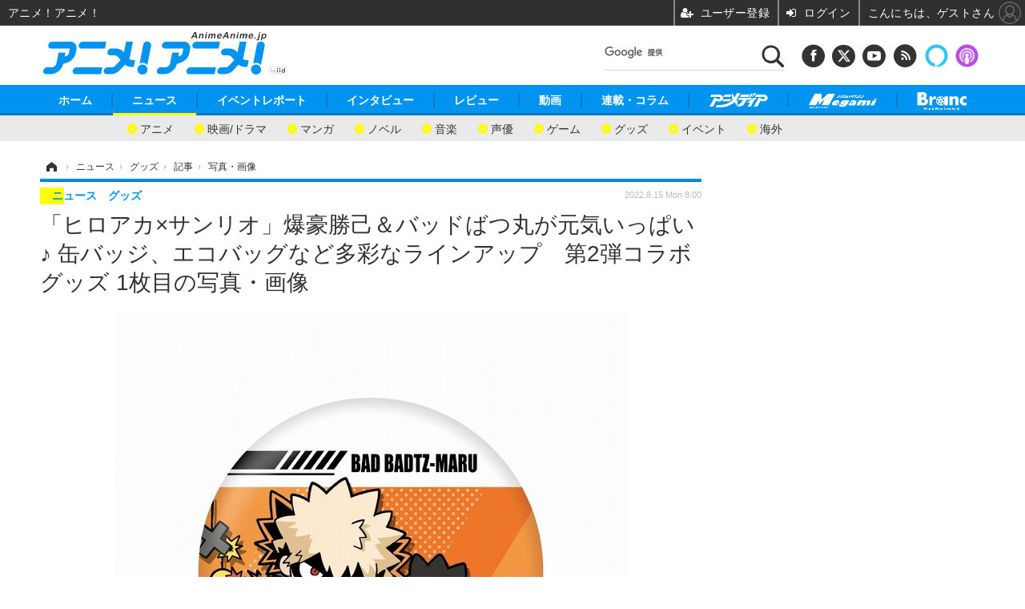

--- FILE ---
content_type: text/html; charset=utf-8
request_url: https://animeanime.jp/article/img/2022/08/15/71419/515316.html
body_size: 16093
content:
<!doctype html>
<html lang="ja" prefix="og: http://ogp.me/ns#">
<head>
<meta charset="UTF-8">
<meta name="viewport" content="target-densitydpi=device-dpi, width=1280, maximum-scale=3.0, user-scalable=yes">
<meta property="fb:app_id" content="281054315302235">
<link rel="stylesheet" href="/base/css/a.css?__=2026011301">
<script type="text/javascript">
(function(w,k,v,k2,v2) {
  w[k]=v; w[k2]=v2;
  var val={}; val[k]=v; val[k2]=v2;
  (w.dataLayer=w.dataLayer||[]).push(val);
})(window, 'tpl_name', 'pages/image', 'tpl_page', 'image');
</script>
<script src="/base/scripts/jquery-2.1.3.min.js"></script>
<script type="text/javascript" async src="/base/scripts/a.min.js?__=2026011301"></script>

<!-- Facebook Pixel Code -->
<script>
!function(f,b,e,v,n,t,s){if(f.fbq)return;n=f.fbq=function(){n.callMethod?
n.callMethod.apply(n,arguments):n.queue.push(arguments)};if(!f._fbq)f._fbq=n;
n.push=n;n.loaded=!0;n.version='2.0';n.queue=[];t=b.createElement(e);t.async=!0;
t.src=v;s=b.getElementsByTagName(e)[0];s.parentNode.insertBefore(t,s)}(window,
document,'script','https://connect.facebook.net/en_US/fbevents.js');
fbq('init', '1665201680438262');
fbq('track', 'PageView');
</script>
<noscript><img height="1" width="1" style="display:none"
src="https://www.facebook.com/tr?id=1665201680438262&ev=PageView&noscript=1"
/></noscript>
<!-- DO NOT MODIFY -->
<!-- End Facebook Pixel Code -->
<!--[if lt IE 11]>
<link rel="stylesheet" href="/feature/scripts/media_ie8.css">
<![endif]-->
    <title>「ヒロアカ×サンリオ」爆豪勝己＆バッドばつ丸が元気いっぱい♪ 缶バッジ、エコバッグなど多彩なラインアップ　第2弾コラボグッズ 1枚目の写真・画像 | アニメ！アニメ！</title>
  <meta name="keywords" content="「ヒロアカ×サンリオ」爆豪勝己＆バッドばつ丸が元気いっぱい♪ 缶バッジ、エコバッグなど多彩なラインアップ　第2弾コラボグッズ,画像,写真,ニュース,アニメ！アニメ！">
  <meta name="description" content="『僕のヒーローアカデミア』と「サンリオキャラクターズ」のコラボレーション第2弾のイラストを用いたTOHO animation STORE 限定グッズが登場。ポーチ入り付箋やエコバッグなど普段使いにも最適なアイテムが揃った。  「僕のヒーローアカデミア×サンリオキャラクターズ」第2弾「缶バッジ」（C）堀越耕平／集英社・僕のヒーローアカデミア製作委員会（C）2021 SANRIO CO., LTD. TOKYO, JAPAN L 1枚目の写真・画像">
  <meta name="thumbnail" content="https://animeanime.jp/imgs/ogp_f/515316.jpg">

    
        <meta name="twitter:title" content="「ヒロアカ×サンリオ」爆豪勝己＆バッドばつ丸が元気いっぱい♪ 缶バッジ、エコバッグなど多彩なラインアップ　第2弾コラボグッズ 1枚目の写真・画像 | アニメ！アニメ！">
    <meta name="twitter:card" content="photo">
    <meta name="twitter:site" content="@AnimeAnime_jp">
    <meta name="twitter:url" content="https://animeanime.jp/article/img/2022/08/15/71419/515316.html">
    <meta name="twitter:image" content="https://animeanime.jp/imgs/p/NcazPEtonLq4wGm7jqOYM8SjEK3arq_oqaqr/515316.jpg">
  
    <meta property="og:title" content="「ヒロアカ×サンリオ」爆豪勝己＆バッドばつ丸が元気いっぱい♪ 缶バッジ、エコバッグなど多彩なラインアップ　第2弾コラボグッズ 1枚目の写真・画像 | アニメ！アニメ！">
  <meta property="og:description" content="『僕のヒーローアカデミア』と「サンリオキャラクターズ」のコラボレーション第2弾のイラストを用いたTOHO animation STORE 限定グッズが登場。ポーチ入り付箋やエコバッグなど普段使いにも最適なアイテムが揃った。  「僕のヒーローアカデミア×サンリオキャラクターズ」第2弾「缶バッジ」（C）堀越耕平／集英社・僕のヒーローアカデミア製作委員会（C）2021 SANRIO CO., LTD. TOKYO, JAPAN L 1枚目の写真・画像">


<meta property="og:type" content="article">
<meta property="og:site_name" content="アニメ！アニメ！">
<meta property="og:url" content="https://animeanime.jp/article/img/2022/08/15/71419/515316.html">
<meta property="og:image" content="https://animeanime.jp/imgs/ogp_f/515316.jpg">

<link rel="apple-touch-icon" sizes="76x76" href="/base/images/touch-icon-76.png">
<link rel="apple-touch-icon" sizes="120x120" href="/base/images/touch-icon-120.png">
<link rel="apple-touch-icon" sizes="152x152" href="/base/images/touch-icon-152.png">
<link rel="apple-touch-icon" sizes="180x180" href="/base/images/touch-icon-180.png">

<meta name='robots' content='max-image-preview:large' />
<script async src="https://fundingchoicesmessages.google.com/i/pub-6205980071848979?ers=1" nonce="q9dKnA1Yb8HV307qo4onKg"></script><script nonce="q9dKnA1Yb8HV307qo4onKg">(function() {function signalGooglefcPresent() {if (!window.frames['googlefcPresent']) {if (document.body) {const iframe = document.createElement('iframe'); iframe.style = 'width: 0; height: 0; border: none; z-index: -1000; left: -1000px; top: -1000px;'; iframe.style.display = 'none'; iframe.name = 'googlefcPresent'; document.body.appendChild(iframe);} else {setTimeout(signalGooglefcPresent, 0);}}}signalGooglefcPresent();})();</script>
<script async src="/feature/adb/adberrmsg.js"></script>

<link rel="dns-prefetch" href="//securepubads.g.doubleclick.net">
<link rel="dns-prefetch" href="//c.amazon-adsystem.com">
<link rel="dns-prefetch" href="//pagead2.googlesyndication.com">
<link rel="dns-prefetch" href="//flux-cdn.com">
<script>
  var cX = cX || {}; cX.callQueue = cX.callQueue || [];
  var persistedQueryIdforPMP = "103c35db41bdb997c80835fa7c8343832c9821e5";
  cX.callQueue.push(["getUserSegmentIds", {persistedQueryId: persistedQueryIdforPMP}]);
  function getUserSegmentIdsLocal() {
    var segments = [];
    if (typeof window.localStorage === 'object' && typeof window.localStorage.getItem === 'function' && window.localStorage.getItem("_cX_segmentInfo") !== null && window.localStorage.getItem("_cX_segmentInfo").length>0) {
      segments = ((window.localStorage.getItem("_cX_segmentInfo")||"").split("/").filter(function(i){return i.indexOf(persistedQueryIdforPMP)==0})[0]||"").replace(/.+_/,"").split(".").filter(function(i){return i.length>0});
    }
    return segments;
  }
</script>
<script>
  var cX = cX || {}; cX.callQueue = cX.callQueue || [];
  window.pbjs = window.pbjs || {que: []};
  window.googletag = window.googletag || {cmd: []};
</script>
<script async='async' src="https://flux-cdn.com/client/00021/s-animeanime_00695.min.js"></script>
<script async src="https://securepubads.g.doubleclick.net/tag/js/gpt.js"></script>
<script>
cX.callQueue.push(['invoke', function() {
  window.fluxtag = {
    readyBids: {
      prebid: false, amazon: false, google: false
    },
    failSafeTimeout: 3e3,
    isFn: function isFn(object) {
      var _t = 'Function';
      var toString = Object.prototype.toString;
      return toString.call(object) === '[object ' + _t + ']';
    },
    launchAdServer: function() {
      if (!fluxtag.readyBids.prebid || !fluxtag.readyBids.amazon) {
        return;
      }
      fluxtag.requestAdServer();
    },
    requestAdServer: function() {
      if (!fluxtag.readyBids.google) {
        fluxtag.readyBids.google = true;
        googletag.cmd.push(function () {
          if (!!(pbjs.setTargetingForGPTAsync) && fluxtag.isFn(pbjs.setTargetingForGPTAsync)) {
            pbjs.que.push(function () {
              pbjs.setTargetingForGPTAsync();
            });
          }
          googletag.pubads().refresh();
        });
      }
    }
  };
}]);
</script>
<script>
cX.callQueue.push(['invoke', function() {
  setTimeout(function() {
    fluxtag.requestAdServer();
  }, fluxtag.failSafeTimeout);
}]);
</script>

<script>
cX.callQueue.push(['invoke', function() {
!function(a9,a,p,s,t,A,g){if(a[a9])return;function q(c,r){a[a9]._Q.push([c,r])}a[a9]={init:function(){q("i",arguments)},fetchBids:function(){q("f",arguments)},setDisplayBids:function(){},_Q:[]};A=p.createElement(s);A.async=!0;A.src=t;g=p.getElementsByTagName(s)[0];g.parentNode.insertBefore(A,g)}("apstag",window,document,"script","//c.amazon-adsystem.com/aax2/apstag.js");
apstag.init({pubID:'3532', adServer:'googletag', bidTimeout:2e3});
apstag.fetchBids({
  slots: [
    {slotID:'div-gpt-ad-header1', slotName:'108010001', sizes:[[728, 90],[970, 250]]},
    {slotID:'div-gpt-ad-article1', slotName:'108010004', sizes:[[300, 250],[336, 280]]},
    {slotID:'div-gpt-ad-article2', slotName:'108010005', sizes:[[300, 250],[336, 280]]},
    {slotID:'div-gpt-ad-right1', slotName:'108010002', sizes:[[300, 250],[300, 600]]}
  ]
}, function(bids){
    googletag.cmd.push(function() {
      apstag.setDisplayBids();
      fluxtag.readyBids.amazon = true;
      fluxtag.launchAdServer();
    });
});
}]);
</script>
<script>
cX.callQueue.push(['invoke', function() {
  googletag.cmd.push(function() {
    var adsng = '0';
    var pr = '0';
    adsng = '0';
    pr = '0';
    googletag.defineSlot('/2261101/108010001', [[1, 1], [728, 90], [970, 250]], 'div-gpt-ad-header1').addService(googletag.pubads()).setCollapseEmptyDiv(true);
    googletag.defineSlot('/2261101/108010002', [[300, 600], [300, 250]], 'div-gpt-ad-right1').addService(googletag.pubads()).setCollapseEmptyDiv(true);
    //googletag.defineSlot('/2261101/108010003', [[300, 600], [300, 250]], 'div-gpt-ad-right2').addService(googletag.pubads()).setCollapseEmptyDiv(true);
    googletag.defineSlot('/2261101/108010004', [[300, 250], [336, 280]], 'div-gpt-ad-article1').addService(googletag.pubads()).setCollapseEmptyDiv(true);
    googletag.defineSlot('/2261101/108010005', [[300, 250], [336, 280]], 'div-gpt-ad-article2').addService(googletag.pubads()).setCollapseEmptyDiv(true);
    googletag.pubads().setTargeting('pianositeId', '1145203711540569320');
    googletag.pubads().setTargeting('pianornd', cX.library.m_rnd);
    googletag.pubads().setTargeting('pianockp', cX.getUserId());
    googletag.pubads().setTargeting('articleid108', '71419');
    googletag.pubads().setTargeting('category', '1');
    googletag.pubads().setTargeting('tpl', 'pages/image');
    googletag.pubads().setTargeting('adsng', adsng);
    googletag.pubads().setTargeting('pr', pr);
    googletag.pubads().setTargeting('CxSegments', cX.getUserSegmentIds({persistedQueryId:'103c35db41bdb997c80835fa7c8343832c9821e5'}));
    googletag.pubads().enableSingleRequest();
    googletag.pubads().disableInitialLoad();
    googletag.enableServices();
    if (!!(window.pbFlux) && !!(window.pbFlux.prebidBidder) && fluxtag.isFn(window.pbFlux.prebidBidder)) {
      pbjs.que.push(function () {
        window.pbFlux.prebidBidder();
      });
    } else {
      fluxtag.readyBids.prebid = true;
      fluxtag.launchAdServer();
    }
  });
}]);
</script>

<script data-ad-client="ca-pub-6205980071848979" async src="https://pagead2.googlesyndication.com/pagead/js/adsbygoogle.js"></script>
<meta name="cXenseParse:iid-articleid" content="71419">
<meta name="cXenseParse:iid-article-title" content="「ヒロアカ×サンリオ」爆豪勝己＆バッドばつ丸が元気いっぱい♪ 缶バッジ、エコバッグなど多彩なラインアップ　第2弾コラボグッズ">
<meta name="cXenseParse:iid-page-type" content="画像ページ">
<meta name="cXenseParse:iid-page-name" content="image">
<meta name="cXenseParse:iid-category" content="ニュース">
<meta name="cXenseParse:iid-subcategory" content="グッズ">
<meta name="cXenseParse:iid-hidden-adsense" content="false">
<meta name="cXenseParse:iid-hidden-other-ad" content="false">
<meta name="cXenseParse:iid-giga-name" content="僕のヒーローアカデミア">
<meta name="cXenseParse:iid-giga-name" content="サンリオ">
<meta name="cXenseParse:iid-giga-name" content="グッズ">
<meta name="cXenseParse:iid-giga-name" content="TOHO animation（アニメーションレーベル）">
<meta name="cXenseParse:iid-article-type" content="通常記事">
<meta name="cXenseParse:iid-provider-name" content="アニメ！アニメ！">
<meta name="cXenseParse:author" content="高橋克則">
<meta name="cXenseParse:recs:publishtime" content="2022-08-15T08:00:04+0900">
<meta name="cxenseparse:iid-publish-yyyy" content="2022">
<meta name="cxenseparse:iid-publish-yyyymm" content="202208">
<meta name="cxenseparse:iid-publish-yyyymmdddd" content="20220815">
<script async src="https://cdn.cxense.com/track_banners_init.js"></script><script>var dataLayer = dataLayer || [];dataLayer.push({'customCategory': 'news','customSubCategory': 'goods','customProvider': 'アニメ！アニメ！','customAuthorId': '','customAuthorName': '高橋克則','customPrimaryGigaId': '668','customPrimaryGigaName': '僕のヒーローアカデミア'});</script>
<link rel="canonical" href="https://animeanime.jp/article/img/2022/08/15/71419/515316.html">
<link rel="alternate" media="only screen and (max-width: 640px)" href="https://s.animeanime.jp/article/img/2022/08/15/71419/515316.html">
<link rel="alternate" type="application/rss+xml" title="RSS" href="https://animeanime.jp/rss20/index.rdf">

</head>

<body class="thm-page-arti-image page-cate--news page-cate--news-goods page-subcate--goods" data-nav="news">
<!-- Google Tag Manager -->
<noscript><iframe src="//www.googletagmanager.com/ns.html?id=GTM-5PP5NP"
height="0" width="0" style="display:none;visibility:hidden"></iframe></noscript>
<script>(function(w,d,s,l,i){w[l]=w[l]||[];w[l].push({'gtm.start':
new Date().getTime(),event:'gtm.js'});var f=d.getElementsByTagName(s)[0],
j=d.createElement(s),dl=l!='dataLayer'?'&l='+l:'';j.async=true;j.src=
'//www.googletagmanager.com/gtm.js?id='+i+dl;f.parentNode.insertBefore(j,f);
})(window,document,'script','dataLayer','GTM-5PP5NP');</script>
<!-- End Google Tag Manager -->
<div class="ca_profitx_ad_container ca_profitx_mediaid_5853 ca_profitx_pageid_37525"> 
<div class="ca_profitx_ad" data-ca-profitx-ad data-ca-profitx-tagid="45153" data-ca-profitx-spotid="pfxad_45153" data-ca-profitx-pageid="37525"></div> 
<div class="ca_profitx_ad" data-ca-profitx-ad data-ca-profitx-tagid="45154" data-ca-profitx-spotid="pfxad_45154" data-ca-profitx-pageid="37525"></div> 
<script data-ca-profitx-pageid="37525" src="https://cdn.caprofitx.com/media/5853/pfx.js" type="text/javascript" charset="utf-8" data-ca-profitx-js async></script> 
</div>



<header class="thm-header">
  <div class="header-wrapper cf">
<div class="header-logo">
  <a class="link" href="https://animeanime.jp/" data-sub-title=""><img class="logo" src="/base/images/header-logo.2026011301.png" alt="アニメ！アニメ！"></a>
</div><div class="header-control">
  <ul class="control-list">
    <!-- li class="memberLink">
      <a class="et--memberLogin" href="" target="_blank">
        <p class="login">メールマガジン</p>
      </a>
    </li -->
    <li class="item item--social">
      <a class="link icon icon--header-facebook" href="https://www.facebook.com/animeanimejpn" target="_blank"></a><!-- == FB アイコンやテキストが入ります == -->
      <a class="link icon icon--header-twitter" href="https://twitter.com/AnimeAnime_jp" target="_blank"></a><!-- == TW アイコンやテキストが入ります == -->
      <a class="link icon icon--header-youtube" href="https://www.youtube.com/user/animeanimeno1" target="_blank"></a><!-- == YouTube アイコンやテキストが入ります == -->
      <a class="link icon icon--header-feed" href="https://animeanime.jp/rss20/index.rdf" target="_blank"></a><!-- == RSS アイコンやテキストが入ります == -->
      <a class="link ico-alexa" href="https://www.amazon.co.jp/IID-Inc-%E3%82%A2%E3%83%8B%E3%83%A1%EF%BC%81%E3%82%A2%E3%83%8B%E3%83%A1%EF%BC%81-%E6%9C%80%E6%96%B0%E3%82%A2%E3%83%8B%E3%83%A1%E6%83%85%E5%A0%B1/dp/B0771KWNNQ" title="【Alexaスキル】アニメ！アニメ！ 最新アニメ情報" target="_blank"></a>
      <a class="link ico-podcast" href="https://itunes.apple.com/jp/podcast/id1391531948" title="【Podcast】アニメ！アニメ！ News" target="_blank"></a>
    </li>
    <li class="item item--google-search" id="gcse">
      <div class="gcse-searchbox-only" data-resultsurl="/pages/search.html"></div>
    </li>
  </ul>
</div>
  </div>
<nav class="thm-nav global-nav js-global-nav">
  <ul class="nav-main-menu js-main-menu">
    <li class="item js-nav-home"><a href="/" class="link">ホーム</a>
<!-- : ホーム配下にもサブナビゲーションが入る場合があります -->
<!-- : 例) http://www.cinemacafe.net/ -->
      <ul class="nav-sub-menu js-sub-menu" style="left: 16.15px;">

        <li class="sub-item"><a  class="link" href="https://animeanime.jp/article/2025/12/24/94687.html">2026年冬アニメ一覧</a></li>
        <li class="sub-item"><a  class="link" href="https://animeanime.jp/article/2025/09/17/92707.html">2025年秋アニメ一覧</a></li>
        <li class="sub-item"><a  class="link" href="https://animeanime.jp/article/ranking/">人気記事TOP10</a></li>
      </ul><!-- /.nav-sub-menu -->
    </li>
    <li class="item js-nav-news"><a href="/category/news/" class="link">ニュース</a>
      <ul class="nav-sub-menu js-sub-menu" style="left: 144.583px;">

        <li class="sub-item"><a  class="link" href="/category/news/latest/latest/">アニメ</a></li>
        <li class="sub-item"><a  class="link" href="/category/news/film/latest/">映画/ドラマ</a></li>
        <li class="sub-item"><a  class="link" href="/category/news/manga/latest/">マンガ</a></li>
        <li class="sub-item"><a  class="link" href="/category/news/novel/latest/">ノベル</a></li>
        <li class="sub-item"><a  class="link" href="/category/news/music/latest/">音楽</a></li>
        <li class="sub-item"><a  class="link" href="/category/news/voice_actor/latest/">声優</a></li>
        <li class="sub-item"><a  class="link" href="/category/news/game/latest/">ゲーム</a></li>
        <li class="sub-item"><a  class="link" href="/category/news/goods/latest/">グッズ</a></li>
        <li class="sub-item"><a  class="link" href="/category/news/event/latest/">イベント</a></li>
        <li class="sub-item"><a  class="link" href="/category/news/oversea/latest/">海外</a></li>
      </ul><!-- /.nav-sub-menu -->
    </li><!-- /.item -->
    <li class="item js-nav-report"><a class="link" href="/category/report/">イベントレポート</a>
      <ul class="nav-sub-menu js-sub-menu" style="left: 284.033px;">

        <li class="sub-item"><a  class="link" href="/category/report/japan/latest/">アニメ</a></li>
        <li class="sub-item"><a  class="link" href="/category/report/film/latest/">映画</a></li>
        <li class="sub-item"><a  class="link" href="/category/report/artist/latest/">ライブ</a></li>
        <li class="sub-item"><a  class="link" href="/category/report/theater/latest/">舞台</a></li>
        <li class="sub-item"><a  class="link" href="/category/report/oversea/latest/">海外イベント</a></li>
        <li class="sub-item"><a  class="link" href="/category/report/seminar/latest/">ビジネス</a></li>
      </ul><!-- /.nav-sub-menu -->
    </li><!-- /.item -->
    <li class="item js-nav-interview"><a href="/category/interview/" class="link">インタビュー</a>
      <ul class="nav-sub-menu js-sub-menu" style="left: 483.2px;">

        <li class="sub-item"><a  class="link" href="/category/interview/creator/latest/">スタッフ</a></li>
        <li class="sub-item"><a  class="link" href="/category/interview/voiceactor/latest/">声優</a></li>
        <li class="sub-item"><a  class="link" href="/category/interview/talent/latest/">俳優・タレント</a></li>
        <li class="sub-item"><a  class="link" href="/category/interview/artist/latest/">アーティスト</a></li>
        <li class="sub-item"><a  class="link" href="/category/interview/business/latest/">ビジネス</a></li>
      </ul><!-- /.nav-sub-menu -->
    </li><!-- /.item -->
    <li class="item js-nav-review"><a href="/category/review/" class="link">レビュー</a>
      <ul class="nav-sub-menu js-sub-menu" style="left: 623.317px;">

        <li class="sub-item"><a  class="link" href="/category/review/anime/latest/">アニメ</a></li>
        <li class="sub-item"><a  class="link" href="/category/review/film/latest/">実写</a></li>
        <li class="sub-item"><a  class="link" href="/category/review/book/latest/">書評</a></li>
        <li class="sub-item"><a  class="link" href="/category/review/event/latest/">イベント</a></li>
        <li class="sub-item"><a  class="link" href="/category/review/game/latest/">ゲーム</a></li>
        <li class="sub-item"><a  class="link" href="/category/review/tabletalk/latest/">座談会</a></li>
      </ul><!-- /.nav-sub-menu -->
    </li><!-- /.item -->
    <li class="item js-nav-video"><a href="/category/video/" class="link">動画</a>
      <ul class="nav-sub-menu js-sub-menu" style="right: -603.7px;">

        <li class="sub-item"><a  class="link" href="/category/video/anime/latest/">アニメ</a></li>
        <li class="sub-item"><a  class="link" href="/category/video/film/latest/">映画/ドラマ</a></li>
        <li class="sub-item"><a  class="link" href="/category/video/animeanimetv/latest/">アニメ！アニメ！TV</a></li>
        <li class="sub-item"><a  class="link" href="https://www.cinemacafe.net/feature/abematv/">ABEMA Cafe</a></li>
      </ul><!-- /.nav-sub-menu -->
    </li><!-- /.item -->
    <li class="item js-nav-column"><a href="/category/column/" class="link">連載・コラム</a></li><!-- /.item -->
    <!-- li class="item js-nav-gigaindex-2707"><a href="/special/2707/recent/" class="link"><img class="nav-logo" src="/feature/images/logo-jump-toon.png" alt="【PR】ジャンプTOON" style="top:-9.4px; height:30px;"></a></li -->
    <li class="item"><a href="/special/1455/recent/" class="link"><img class="nav-logo" src="/base/images/logo-animedia.png" alt="アニメディア"></a></li>
    <li class="item"><a href="/special/1470/recent/" class="link"><img class="nav-logo" src="/base/images/logo-megami.png" alt="メガミマガジン"></a></li>
    <li class="item"><a href="https://branc.jp/" class="link" target="_blank" rel="noopener"><img class="nav-logo" src="/base/images/logo-branc.png" alt="Branc"></a></li>
  </ul><!-- /.nav-main-menu -->
</nav><!-- /.thm-nav --><div class="main-ad">

<div id='div-gpt-ad-header1' style="min-width:970px;min-height:250px;display:flex;justify-content:center;align-items:center;">
<script>
cX.callQueue.push(['invoke', function() {
googletag.cmd.push(function() { googletag.display('div-gpt-ad-header1'); });
}]);
</script>
</div>

</div>

<!-- global_nav -->
</header>

<div class="thm-body cf">
  <div class="breadcrumb">
<span id="breadcrumbTop"><a class="link" href="https://animeanime.jp/"><span class="item icon icon-bc--home">ホーム</span></a></span>
<i class="separator icon icon-bc--arrow"> › </i>
<span id="BreadcrumbSecond">
  <a class="link" href="/category/news/">
    <span class="item icon icon-bc--news">ニュース</span>
  </a>
</span>
<i class="separator icon icon-bc--arrow"> › </i>
<span id="BreadcrumbThird">
  <a class="link" href="/category/news/goods/latest/">
    <span class="item icon icon-bc--goods">グッズ</span>
  </a>
</span>
<i class="separator icon icon-bc--arrow"> › </i>

    <span id="breadcrumbLast"><a class="link" href="/article/2022/08/15/71419.html"><span class="item icon icon-bc--article">記事</span></a></span>
    <i class="separator icon icon-bc--arrow"> › </i>

    <span class="item">写真・画像</span>
  </div>
  <main class="thm-main">
<header class="arti-header">
  <a href="/article/2022/08/15/71419.html?from=image-page-title" class="link-image-page-title">    <h1 class="head">「ヒロアカ×サンリオ」爆豪勝己＆バッドばつ丸が元気いっぱい♪ 缶バッジ、エコバッグなど多彩なラインアップ　第2弾コラボグッズ 1枚目の写真・画像</h1>
  </a>  <div class="group">
    <span class="category-group-name">ニュース</span>
    <span class="category-name">グッズ</span>
  </div>
  <div class="date">
    <time class="pubdate" itemprop="datePublished" datetime="2022-08-15T08:00:04+09:00">2022.8.15 Mon 8:00</time>
  </div>
</header>


<div class="arti-content arti-content--image">
  <div class="figure-area figure-area--zoom">
    <figure class="figure">
  
  <a class="link" href="/article/img/2022/08/15/71419/515307.html"><img class="image" src="/imgs/zoom/515316.jpg" alt="「僕のヒーローアカデミア×サンリオキャラクターズ」第2弾「缶バッジ」（C）堀越耕平／集英社・僕のヒーローアカデミア製作委員会（C）2021 SANRIO CO., LTD. TOKYO, JAPAN L" width="640" height="645"></a>
      <figcaption class="figcaption">
        <span class="caption">「僕のヒーローアカデミア×サンリオキャラクターズ」第2弾「缶バッジ」（C）堀越耕平／集英社・僕のヒーローアカデミア製作委員会（C）2021 SANRIO CO., LTD. TOKYO, JAPAN L</span>
      </figcaption>
    </figure>
  </div>
  <div class="figure-pagination">
    <ul class="paging-list">
      <li class="item paging-next"><a class="link icon icon--paging-next" href="/article/img/2022/08/15/71419/515307.html">次の画像</a></li>
      <li class="item paging-back">
        <a class="link icon icon--paging-back" href="/article/2022/08/15/71419.html">この記事へ戻る
          <span class="count">1/48</span>
        </a>
      </li>
    </ul>
  </div>
</div>
<ul class="thumb-list cf">

  <li class="item">
    <a class="link" href="/article/img/2022/08/15/71419/515316.html">
      <img class="image" src="/imgs/sq_sl/515316.jpg" alt="「僕のヒーローアカデミア×サンリオキャラクターズ」第2弾「缶バッジ」（C）堀越耕平／集英社・僕のヒーローアカデミア製作委員会（C）2021 SANRIO CO., LTD. TOKYO, JAPAN L" width="120" height="120">
    </a>
  </li>

  <li class="item">
    <a class="link" href="/article/img/2022/08/15/71419/515307.html">
      <img class="image" src="/imgs/sq_sl/515307.jpg" alt="「僕のヒーローアカデミア×サンリオキャラクターズ」第2弾「缶バッジセット」（C）堀越耕平／集英社・僕のヒーローアカデミア製作委員会（C）2021 SANRIO CO., LTD. TOKYO, JAPAN L" width="120" height="120">
    </a>
  </li>

  <li class="item">
    <a class="link" href="/article/img/2022/08/15/71419/515308.html">
      <img class="image" src="/imgs/sq_sl/515308.jpg" alt="「僕のヒーローアカデミア×サンリオキャラクターズ」第2弾「ポーチ入り付箋」（C）堀越耕平／集英社・僕のヒーローアカデミア製作委員会（C）2021 SANRIO CO., LTD. TOKYO, JAPAN L" width="120" height="120">
    </a>
  </li>

  <li class="item">
    <a class="link" href="/article/img/2022/08/15/71419/515305.html">
      <img class="image" src="/imgs/sq_sl/515305.jpg" alt="「僕のヒーローアカデミア×サンリオキャラクターズ」第2弾「ヘアバンド」「巾着」（C）堀越耕平／集英社・僕のヒーローアカデミア製作委員会（C）2021 SANRIO CO., LTD. TOKYO, JAPAN L" width="120" height="120">
    </a>
  </li>

  <li class="item">
    <a class="link" href="/article/img/2022/08/15/71419/515306.html">
      <img class="image" src="/imgs/sq_sl/515306.jpg" alt="「僕のヒーローアカデミア×サンリオキャラクターズ」第2弾「エコバッグ」（C）堀越耕平／集英社・僕のヒーローアカデミア製作委員会（C）2021 SANRIO CO., LTD. TOKYO, JAPAN L" width="120" height="120">
    </a>
  </li>

  <li class="item">
    <a class="link" href="/article/img/2022/08/15/71419/515325.html">
      <img class="image" src="/imgs/sq_sl/515325.jpg" alt="「僕のヒーローアカデミア×サンリオキャラクターズ」第2弾「缶バッジ」セットA（緑谷＆爆豪＆麗日）1,320円（税込）（C）堀越耕平／集英社・僕のヒーローアカデミア製作委員会（C）2021 SANRIO CO., LTD. TOKYO, JAPAN L" width="120" height="120">
    </a>
  </li>

  <li class="item">
    <a class="link" href="/article/img/2022/08/15/71419/515327.html">
      <img class="image" src="/imgs/sq_sl/515327.jpg" alt="「僕のヒーローアカデミア×サンリオキャラクターズ」第2弾「缶バッジ」セットC（オールマイト＆相澤）880円（税込）（C）堀越耕平／集英社・僕のヒーローアカデミア製作委員会（C）2021 SANRIO CO., LTD. TOKYO, JAPAN L" width="120" height="120">
    </a>
  </li>

  <li class="item">
    <a class="link" href="/article/img/2022/08/15/71419/515329.html">
      <img class="image" src="/imgs/sq_sl/515329.jpg" alt="「僕のヒーローアカデミア×サンリオキャラクターズ」第2弾「缶バッジ」セットE（死柄木＆荼毘＆トガ＆トゥワイス）1,760円（税込）（C）堀越耕平／集英社・僕のヒーローアカデミア製作委員会（C）2021 SANRIO CO., LTD. TOKYO, JAPAN L" width="120" height="120">
    </a>
  </li>

  <li class="item">
    <a class="link" href="/article/img/2022/08/15/71419/515328.html">
      <img class="image" src="/imgs/sq_sl/515328.jpg" alt="「僕のヒーローアカデミア×サンリオキャラクターズ」第2弾「缶バッジ」セットD（エンデヴァー＆ホークス）880円（税込）（C）堀越耕平／集英社・僕のヒーローアカデミア製作委員会（C）2021 SANRIO CO., LTD. TOKYO, JAPAN L" width="120" height="120">
    </a>
  </li>

  <li class="item">
    <a class="link" href="/article/img/2022/08/15/71419/515326.html">
      <img class="image" src="/imgs/sq_sl/515326.jpg" alt="「僕のヒーローアカデミア×サンリオキャラクターズ」第2弾「缶バッジ」セットB（飯田＆轟＆蛙吹&amp;切島）1,760円（税込）（C）堀越耕平／集英社・僕のヒーローアカデミア製作委員会（C）2021 SANRIO CO., LTD. TOKYO, JAPAN L" width="120" height="120">
    </a>
  </li>

  <li class="item">
    <a class="link" href="/article/img/2022/08/15/71419/515309.html">
      <img class="image" src="/imgs/sq_sl/515309.jpg" alt="「僕のヒーローアカデミア×サンリオキャラクターズ」第2弾「缶バッジ」（C）堀越耕平／集英社・僕のヒーローアカデミア製作委員会（C）2021 SANRIO CO., LTD. TOKYO, JAPAN L" width="120" height="120">
    </a>
  </li>

  <li class="item">
    <a class="link" href="/article/img/2022/08/15/71419/515317.html">
      <img class="image" src="/imgs/sq_sl/515317.jpg" alt="「僕のヒーローアカデミア×サンリオキャラクターズ」第2弾「缶バッジ」（C）堀越耕平／集英社・僕のヒーローアカデミア製作委員会（C）2021 SANRIO CO., LTD. TOKYO, JAPAN L" width="120" height="120">
    </a>
  </li>

  <li class="item">
    <a class="link" href="/article/img/2022/08/15/71419/515318.html">
      <img class="image" src="/imgs/sq_sl/515318.jpg" alt="「僕のヒーローアカデミア×サンリオキャラクターズ」第2弾「缶バッジ」（C）堀越耕平／集英社・僕のヒーローアカデミア製作委員会（C）2021 SANRIO CO., LTD. TOKYO, JAPAN L" width="120" height="120">
    </a>
  </li>

  <li class="item">
    <a class="link" href="/article/img/2022/08/15/71419/515319.html">
      <img class="image" src="/imgs/sq_sl/515319.jpg" alt="「僕のヒーローアカデミア×サンリオキャラクターズ」第2弾「缶バッジ」（C）堀越耕平／集英社・僕のヒーローアカデミア製作委員会（C）2021 SANRIO CO., LTD. TOKYO, JAPAN L" width="120" height="120">
    </a>
  </li>

  <li class="item">
    <a class="link" href="/article/img/2022/08/15/71419/515320.html">
      <img class="image" src="/imgs/sq_sl/515320.jpg" alt="「僕のヒーローアカデミア×サンリオキャラクターズ」第2弾「缶バッジ」（C）堀越耕平／集英社・僕のヒーローアカデミア製作委員会（C）2021 SANRIO CO., LTD. TOKYO, JAPAN L" width="120" height="120">
    </a>
  </li>

  <li class="item">
    <a class="link" href="/article/img/2022/08/15/71419/515321.html">
      <img class="image" src="/imgs/sq_sl/515321.jpg" alt="「僕のヒーローアカデミア×サンリオキャラクターズ」第2弾「缶バッジ」（C）堀越耕平／集英社・僕のヒーローアカデミア製作委員会（C）2021 SANRIO CO., LTD. TOKYO, JAPAN L" width="120" height="120">
    </a>
  </li>

  <li class="item">
    <a class="link" href="/article/img/2022/08/15/71419/515322.html">
      <img class="image" src="/imgs/sq_sl/515322.jpg" alt="「僕のヒーローアカデミア×サンリオキャラクターズ」第2弾「缶バッジ」（C）堀越耕平／集英社・僕のヒーローアカデミア製作委員会（C）2021 SANRIO CO., LTD. TOKYO, JAPAN L" width="120" height="120">
    </a>
  </li>

  <li class="item">
    <a class="link" href="/article/img/2022/08/15/71419/515323.html">
      <img class="image" src="/imgs/sq_sl/515323.jpg" alt="「僕のヒーローアカデミア×サンリオキャラクターズ」第2弾「缶バッジ」（C）堀越耕平／集英社・僕のヒーローアカデミア製作委員会（C）2021 SANRIO CO., LTD. TOKYO, JAPAN L" width="120" height="120">
    </a>
  </li>

  <li class="item">
    <a class="link" href="/article/img/2022/08/15/71419/515310.html">
      <img class="image" src="/imgs/sq_sl/515310.jpg" alt="「僕のヒーローアカデミア×サンリオキャラクターズ」第2弾「缶バッジ」（C）堀越耕平／集英社・僕のヒーローアカデミア製作委員会（C）2021 SANRIO CO., LTD. TOKYO, JAPAN L" width="120" height="120">
    </a>
  </li>

  <li class="item">
    <a class="link" href="/article/img/2022/08/15/71419/515311.html">
      <img class="image" src="/imgs/sq_sl/515311.jpg" alt="「僕のヒーローアカデミア×サンリオキャラクターズ」第2弾「缶バッジ」（C）堀越耕平／集英社・僕のヒーローアカデミア製作委員会（C）2021 SANRIO CO., LTD. TOKYO, JAPAN L" width="120" height="120">
    </a>
  </li>

  <li class="item">
    <a class="link" href="/article/img/2022/08/15/71419/515312.html">
      <img class="image" src="/imgs/sq_sl/515312.jpg" alt="「僕のヒーローアカデミア×サンリオキャラクターズ」第2弾「缶バッジ」（C）堀越耕平／集英社・僕のヒーローアカデミア製作委員会（C）2021 SANRIO CO., LTD. TOKYO, JAPAN L「僕のヒーローアカデミア×サンリオキャラクターズ」第2弾「缶バッジ」（C）堀越耕平／集英社・僕のヒーローアカデミア製作委員会（C）2021 SANRIO CO., LTD. TOKYO, JAPAN L" width="120" height="120">
    </a>
  </li>

  <li class="item">
    <a class="link" href="/article/img/2022/08/15/71419/515313.html">
      <img class="image" src="/imgs/sq_sl/515313.jpg" alt="「僕のヒーローアカデミア×サンリオキャラクターズ」第2弾「缶バッジ」（C）堀越耕平／集英社・僕のヒーローアカデミア製作委員会（C）2021 SANRIO CO., LTD. TOKYO, JAPAN L" width="120" height="120">
    </a>
  </li>

  <li class="item">
    <a class="link" href="/article/img/2022/08/15/71419/515314.html">
      <img class="image" src="/imgs/sq_sl/515314.jpg" alt="「僕のヒーローアカデミア×サンリオキャラクターズ」第2弾「缶バッジ」（C）堀越耕平／集英社・僕のヒーローアカデミア製作委員会（C）2021 SANRIO CO., LTD. TOKYO, JAPAN L" width="120" height="120">
    </a>
  </li>

  <li class="item">
    <a class="link" href="/article/img/2022/08/15/71419/515315.html">
      <img class="image" src="/imgs/sq_sl/515315.jpg" alt="「僕のヒーローアカデミア×サンリオキャラクターズ」第2弾「缶バッジ」（C）堀越耕平／集英社・僕のヒーローアカデミア製作委員会（C）2021 SANRIO CO., LTD. TOKYO, JAPAN L" width="120" height="120">
    </a>
  </li>

  <li class="item">
    <a class="link" href="/article/img/2022/08/15/71419/515330.html">
      <img class="image" src="/imgs/sq_sl/515330.jpg" alt="「僕のヒーローアカデミア×サンリオキャラクターズ」第2弾「ポーチ入り付箋」770円（税込）（C）堀越耕平／集英社・僕のヒーローアカデミア製作委員会（C）2021 SANRIO CO., LTD. TOKYO, JAPAN L" width="120" height="120">
    </a>
  </li>

  <li class="item">
    <a class="link" href="/article/img/2022/08/15/71419/515337.html">
      <img class="image" src="/imgs/sq_sl/515337.jpg" alt="「僕のヒーローアカデミア×サンリオキャラクターズ」第2弾「ポーチ入り付箋」770円（税込）（C）堀越耕平／集英社・僕のヒーローアカデミア製作委員会（C）2021 SANRIO CO., LTD. TOKYO, JAPAN L" width="120" height="120">
    </a>
  </li>

  <li class="item">
    <a class="link" href="/article/img/2022/08/15/71419/515338.html">
      <img class="image" src="/imgs/sq_sl/515338.jpg" alt="「僕のヒーローアカデミア×サンリオキャラクターズ」第2弾「ポーチ入り付箋」770円（税込）（C）堀越耕平／集英社・僕のヒーローアカデミア製作委員会（C）2021 SANRIO CO., LTD. TOKYO, JAPAN L" width="120" height="120">
    </a>
  </li>

  <li class="item">
    <a class="link" href="/article/img/2022/08/15/71419/515339.html">
      <img class="image" src="/imgs/sq_sl/515339.jpg" alt="「僕のヒーローアカデミア×サンリオキャラクターズ」第2弾「ポーチ入り付箋」770円（税込）（C）堀越耕平／集英社・僕のヒーローアカデミア製作委員会（C）2021 SANRIO CO., LTD. TOKYO, JAPAN L" width="120" height="120">
    </a>
  </li>

  <li class="item">
    <a class="link" href="/article/img/2022/08/15/71419/515340.html">
      <img class="image" src="/imgs/sq_sl/515340.jpg" alt="「僕のヒーローアカデミア×サンリオキャラクターズ」第2弾「ポーチ入り付箋」770円（税込）（C）堀越耕平／集英社・僕のヒーローアカデミア製作委員会（C）2021 SANRIO CO., LTD. TOKYO, JAPAN L" width="120" height="120">
    </a>
  </li>

  <li class="item">
    <a class="link" href="/article/img/2022/08/15/71419/515341.html">
      <img class="image" src="/imgs/sq_sl/515341.jpg" alt="「僕のヒーローアカデミア×サンリオキャラクターズ」第2弾「ポーチ入り付箋」770円（税込）（C）堀越耕平／集英社・僕のヒーローアカデミア製作委員会（C）2021 SANRIO CO., LTD. TOKYO, JAPAN L" width="120" height="120">
    </a>
  </li>

  <li class="item">
    <a class="link" href="/article/img/2022/08/15/71419/515342.html">
      <img class="image" src="/imgs/sq_sl/515342.jpg" alt="「僕のヒーローアカデミア×サンリオキャラクターズ」第2弾「ポーチ入り付箋」770円（税込）（C）堀越耕平／集英社・僕のヒーローアカデミア製作委員会（C）2021 SANRIO CO., LTD. TOKYO, JAPAN L" width="120" height="120">
    </a>
  </li>

  <li class="item">
    <a class="link" href="/article/img/2022/08/15/71419/515343.html">
      <img class="image" src="/imgs/sq_sl/515343.jpg" alt="「僕のヒーローアカデミア×サンリオキャラクターズ」第2弾「ポーチ入り付箋」770円（税込）（C）堀越耕平／集英社・僕のヒーローアカデミア製作委員会（C）2021 SANRIO CO., LTD. TOKYO, JAPAN L" width="120" height="120">
    </a>
  </li>

  <li class="item">
    <a class="link" href="/article/img/2022/08/15/71419/515344.html">
      <img class="image" src="/imgs/sq_sl/515344.jpg" alt="「僕のヒーローアカデミア×サンリオキャラクターズ」第2弾「ポーチ入り付箋」770円（税込）（C）堀越耕平／集英社・僕のヒーローアカデミア製作委員会（C）2021 SANRIO CO., LTD. TOKYO, JAPAN L" width="120" height="120">
    </a>
  </li>

  <li class="item">
    <a class="link" href="/article/img/2022/08/15/71419/515331.html">
      <img class="image" src="/imgs/sq_sl/515331.jpg" alt="「僕のヒーローアカデミア×サンリオキャラクターズ」第2弾「ポーチ入り付箋」770円（税込）（C）堀越耕平／集英社・僕のヒーローアカデミア製作委員会（C）2021 SANRIO CO., LTD. TOKYO, JAPAN L" width="120" height="120">
    </a>
  </li>

  <li class="item">
    <a class="link" href="/article/img/2022/08/15/71419/515332.html">
      <img class="image" src="/imgs/sq_sl/515332.jpg" alt="「僕のヒーローアカデミア×サンリオキャラクターズ」第2弾「ポーチ入り付箋」770円（税込）（C）堀越耕平／集英社・僕のヒーローアカデミア製作委員会（C）2021 SANRIO CO., LTD. TOKYO, JAPAN L" width="120" height="120">
    </a>
  </li>

  <li class="item">
    <a class="link" href="/article/img/2022/08/15/71419/515333.html">
      <img class="image" src="/imgs/sq_sl/515333.jpg" alt="「僕のヒーローアカデミア×サンリオキャラクターズ」第2弾「ポーチ入り付箋」770円（税込）（C）堀越耕平／集英社・僕のヒーローアカデミア製作委員会（C）2021 SANRIO CO., LTD. TOKYO, JAPAN L" width="120" height="120">
    </a>
  </li>

  <li class="item">
    <a class="link" href="/article/img/2022/08/15/71419/515334.html">
      <img class="image" src="/imgs/sq_sl/515334.jpg" alt="「僕のヒーローアカデミア×サンリオキャラクターズ」第2弾「ポーチ入り付箋」770円（税込）（C）堀越耕平／集英社・僕のヒーローアカデミア製作委員会（C）2021 SANRIO CO., LTD. TOKYO, JAPAN L" width="120" height="120">
    </a>
  </li>

  <li class="item">
    <a class="link" href="/article/img/2022/08/15/71419/515335.html">
      <img class="image" src="/imgs/sq_sl/515335.jpg" alt="「僕のヒーローアカデミア×サンリオキャラクターズ」第2弾「ポーチ入り付箋」770円（税込）（C）堀越耕平／集英社・僕のヒーローアカデミア製作委員会（C）2021 SANRIO CO., LTD. TOKYO, JAPAN L" width="120" height="120">
    </a>
  </li>

  <li class="item">
    <a class="link" href="/article/img/2022/08/15/71419/515336.html">
      <img class="image" src="/imgs/sq_sl/515336.jpg" alt="「僕のヒーローアカデミア×サンリオキャラクターズ」第2弾「ポーチ入り付箋」770円（税込）（C）堀越耕平／集英社・僕のヒーローアカデミア製作委員会（C）2021 SANRIO CO., LTD. TOKYO, JAPAN L" width="120" height="120">
    </a>
  </li>

  <li class="item">
    <a class="link" href="/article/img/2022/08/15/71419/515348.html">
      <img class="image" src="/imgs/sq_sl/515348.jpg" alt="「僕のヒーローアカデミア×サンリオキャラクターズ」第2弾「ヘアバンド」1,980円（税込）（C）堀越耕平／集英社・僕のヒーローアカデミア製作委員会（C）2021 SANRIO CO., LTD. TOKYO, JAPAN L" width="120" height="120">
    </a>
  </li>

  <li class="item">
    <a class="link" href="/article/img/2022/08/15/71419/515349.html">
      <img class="image" src="/imgs/sq_sl/515349.jpg" alt="「僕のヒーローアカデミア×サンリオキャラクターズ」第2弾「ヘアバンド」1,980円（税込）（C）堀越耕平／集英社・僕のヒーローアカデミア製作委員会（C）2021 SANRIO CO., LTD. TOKYO, JAPAN L" width="120" height="120">
    </a>
  </li>

  <li class="item">
    <a class="link" href="/article/img/2022/08/15/71419/515350.html">
      <img class="image" src="/imgs/sq_sl/515350.jpg" alt="「僕のヒーローアカデミア×サンリオキャラクターズ」第2弾「ヘアバンド」1,980円（税込）（C）堀越耕平／集英社・僕のヒーローアカデミア製作委員会（C）2021 SANRIO CO., LTD. TOKYO, JAPAN L" width="120" height="120">
    </a>
  </li>

  <li class="item">
    <a class="link" href="/article/img/2022/08/15/71419/515351.html">
      <img class="image" src="/imgs/sq_sl/515351.jpg" alt="「僕のヒーローアカデミア×サンリオキャラクターズ」第2弾「巾着」660円（税込）（C）堀越耕平／集英社・僕のヒーローアカデミア製作委員会（C）2021 SANRIO CO., LTD. TOKYO, JAPAN L" width="120" height="120">
    </a>
  </li>

  <li class="item">
    <a class="link" href="/article/img/2022/08/15/71419/515352.html">
      <img class="image" src="/imgs/sq_sl/515352.jpg" alt="「僕のヒーローアカデミア×サンリオキャラクターズ」第2弾「巾着」660円（税込）（C）堀越耕平／集英社・僕のヒーローアカデミア製作委員会（C）2021 SANRIO CO., LTD. TOKYO, JAPAN L" width="120" height="120">
    </a>
  </li>

  <li class="item">
    <a class="link" href="/article/img/2022/08/15/71419/515353.html">
      <img class="image" src="/imgs/sq_sl/515353.jpg" alt="「僕のヒーローアカデミア×サンリオキャラクターズ」第2弾「巾着」660円（税込）（C）堀越耕平／集英社・僕のヒーローアカデミア製作委員会（C）2021 SANRIO CO., LTD. TOKYO, JAPAN L" width="120" height="120">
    </a>
  </li>

  <li class="item">
    <a class="link" href="/article/img/2022/08/15/71419/515345.html">
      <img class="image" src="/imgs/sq_sl/515345.jpg" alt="「僕のヒーローアカデミア×サンリオキャラクターズ」第2弾「エコバッグ」2,200円（税込）（C）堀越耕平／集英社・僕のヒーローアカデミア製作委員会（C）2021 SANRIO CO., LTD. TOKYO, JAPAN L" width="120" height="120">
    </a>
  </li>

  <li class="item">
    <a class="link" href="/article/img/2022/08/15/71419/515346.html">
      <img class="image" src="/imgs/sq_sl/515346.jpg" alt="「僕のヒーローアカデミア×サンリオキャラクターズ」第2弾「エコバッグ」2,200円（税込）（C）堀越耕平／集英社・僕のヒーローアカデミア製作委員会（C）2021 SANRIO CO., LTD. TOKYO, JAPAN L" width="120" height="120">
    </a>
  </li>

  <li class="item">
    <a class="link" href="/article/img/2022/08/15/71419/515347.html">
      <img class="image" src="/imgs/sq_sl/515347.jpg" alt="「僕のヒーローアカデミア×サンリオキャラクターズ」第2弾「エコバッグ」2,200円（税込）（C）堀越耕平／集英社・僕のヒーローアカデミア製作委員会（C）2021 SANRIO CO., LTD. TOKYO, JAPAN L" width="120" height="120">
    </a>
  </li>
</ul>

<script>console.log('aw1-3')</script>

<aside class="main-ad w-rect cf" style="min-height:280px;display:flex;justify-content:center;align-items:center;margin:30px 0 30px 0;">
  <div class="rect">
    <div id='div-gpt-ad-article1'>
<script type='text/javascript'>cX.callQueue.push(['invoke', function() {googletag.cmd.push(function() { googletag.display('div-gpt-ad-article1'); });}]);</script>
    </div>
  </div>
  <div class="rect">
    <div id='div-gpt-ad-article2'>
<script type='text/javascript'>cX.callQueue.push(['invoke', function() {googletag.cmd.push(function() { googletag.display('div-gpt-ad-article2'); });}]);</script>
    </div>
  </div>
</aside>


<script class="recruitment-box-updater"
    data-instance-id="box1"
    data-limit="6"
    data-start="1"
    src="/base/scripts/recruitmentBoxUpdater.js?2025072801"
    data-api-url="https://recruitbox.media.iid.jp/sites/animeanime.jp.json">
</script>

<section class="main-pickup">
  <h2 class="caption">編集部おすすめの記事</h2>
  <ul class="pickup-list cf">


    <li class="item item--box item--cate-news item--cate-news-goods item--subcate-goods"><a class="link" href="/article/2022/05/29/69799.html?pickup_list_click1=true">
      <article class="pickup-content">
        <img class="figure" src="/imgs/list_s/496992.jpg" alt="「ヒロアカ×サンリオ」出久＆ポチャッコが仲良し♪ 第2弾コラボグッズが登場 画像" width="200" height="133">
        <span class="figcaption">「ヒロアカ×サンリオ」出久＆ポチャッコが仲良し♪ 第2弾コラボグッズが登場<time class="date" datetime="2022-05-29T16:00:05+09:00">2022.5.29 Sun 16:00</time></span>
      </article>
    </a></li>

    <li class="item item--box item--cate-news item--cate-news-latest item--subcate-latest"><a class="link" href="/article/2019/06/03/45887.html?pickup_list_click2=true">
      <article class="pickup-content">
        <img class="figure" src="/imgs/list_s/227575.jpg" alt="「ヒロアカ×サンリオ」コラボ決定！ それぞれの“個性”発揮した描き下ろしデザインがキュート♪ 画像" width="200" height="133">
        <span class="figcaption">「ヒロアカ×サンリオ」コラボ決定！ それぞれの“個性”発揮した描き下ろしデザインがキュート♪<time class="date" datetime="2019-06-03T15:15:03+09:00">2019.6.3 Mon 15:15</time></span>
      </article>
    </a></li>

    <li class="item item--box item--cate-news item--cate-news-event item--subcate-event"><a class="link" href="/article/2022/08/09/71311.html?pickup_list_click3=true">
      <article class="pickup-content">
        <img class="figure" src="/imgs/list_s/514230.jpg" alt="「ヒロアカ」がプロ野球と熱くなる！「夏のヒーローベースボール!!」コラボ描き下ろしビジュアル公開 画像" width="200" height="133">
        <span class="figcaption">「ヒロアカ」がプロ野球と熱くなる！「夏のヒーローベースボール!!」コラボ描き下ろしビジュアル公開<time class="date" datetime="2022-08-09T18:15:02+09:00">2022.8.9 Tue 18:15</time></span>
      </article>
    </a></li>

    <li class="item item--box item--cate-news item--cate-news-latest item--subcate-latest"><a class="link" href="/article/2022/07/25/71016.html?pickup_list_click4=true">
      <article class="pickup-content">
        <img class="figure" src="/imgs/list_s/510194.jpg" alt="「ヒロアカ」第6期は10月1日放送開始！ ヒーローVS敵＜ヴィラン＞ 史上最大の“全面戦争”へ…キービジュアル発表 画像" width="200" height="133">
        <span class="figcaption">「ヒロアカ」第6期は10月1日放送開始！ ヒーローVS敵＜ヴィラン＞ 史上最大の“全面戦争”へ…キービジュアル発表<time class="date" datetime="2022-07-25T17:30:03+09:00">2022.7.25 Mon 17:30</time></span>
      </article>
    </a></li>
  </ul>
  <ul class="pickup-list">
    <li class="item item--line item--cate-news item--cate-news-event item--subcate-event"><a class="link" href="/article/2022/07/19/70898.html">「弱ペダ」＆「ヒロアカ」特別上映イベント決定！「TOHO animation THEATER FES」新規ラインナップ<time class="date" datetime="2022-07-19T18:00:06+09:00">2022.7.19 Tue 18:00</time></a></li>
  </ul>
</section>


<div class="OUTBRAIN" data-src="DROP_PERMALINK_HERE" data-widget-id="AR_10"></div>
<script type="text/javascript" async="async" src="//widgets.outbrain.com/outbrain.js"></script>

  </main>
  <aside class="thm-aside">

<div class="sidebox sidebox-ad">
<div class="sidebox" style="height:600px; margin-top:0px; position:relative;">
    <div class="sidebox-ad-top" style="position:absolute;">

<div id='div-gpt-ad-right1'>
<script type='text/javascript'>
cX.callQueue.push(['invoke', function() {
googletag.cmd.push(function() { googletag.display('div-gpt-ad-right1'); });
}]);
</script>
</div>

    </div>
</div>
<script>
$(window).scroll(function() {
	$("div.sidebox-ad-top").each(function(){
		var menuTopMargin = 90;
		var parentY = $(this).parent().offset().top;
		var parentH = $(this).parent().height();
		var targetScrollValue = parentY - menuTopMargin;
		var wScrollvalue = $(window).scrollTop();
		var obj = {};
		$("span.test").text(parentY);
		if(wScrollvalue > targetScrollValue){
			if(wScrollvalue > (parentY + parentH) - (menuTopMargin +$(this).height()) ){
				obj = {
					position: "absolute",
					top: parentH - $(this).height()
					};
				}
			else{
				obj = {
					position: "fixed",
					top: menuTopMargin
					};
				}
			}
		else{
			obj = {
				position: "absolute",
				top: "0"
				};
			}
		$(this).css(obj); //cssを適用。
		})
	});
</script>
</div>

<section class="sidebox sidebox-pickup special">
  <h2 class="caption"><span class="inner">編集部ピックアップ</span></h2>
  <ul class="pickup-list">

  <li class="item">
    <a class="link" href="https://animeanime.jp/article/2025/12/26/94753.html"><article class="side-content">
      <img class="figure" src="/imgs/sq_l/826220.jpg" alt="初心者も通も2026年冬アニメは異世界モノにハマる 異世界は現代人の癒し！その理由を徹底考察" width="140" height="140">
      <div class="figcaption">
        <h3 class="title">初心者も通も2026年冬アニメは異世界モノにハマる 異世界は現代人の癒し！その理由を徹底考察</h3>
        <p class="caption"></p>
      </div>
    </article></a>
  </li>

  <li class="item">
    <a class="link" href="https://animeanime.jp/article/2025/12/25/94724.html"><article class="side-content">
      <img class="figure" src="/imgs/sq_l/825944.jpg" alt="“声優になる”本気度に火が付く！ 声優育成プロジェクト「Produce Harmony」レッスン生に直撃インタビュー【PR】" width="140" height="140">
      <div class="figcaption">
        <h3 class="title">“声優になる”本気度に火が付く！ 声優育成プロジェクト「Produce Harmony」レッスン生に直撃インタビュー【PR】</h3>
        <p class="caption"></p>
      </div>
    </article></a>
  </li>

  <li class="item">
    <a class="link" href="https://animeanime.jp/article/2025/09/25/92830.html"><article class="side-content">
      <img class="figure" src="/imgs/sq_l/799709.jpg" alt="“トキワ荘”関連イベントが目白押し！「中野×杉並×豊島アニメ・マンガフェス2025」【PR】" width="140" height="140">
      <div class="figcaption">
        <h3 class="title">“トキワ荘”関連イベントが目白押し！「中野×杉並×豊島アニメ・マンガフェス2025」【PR】</h3>
        <p class="caption"></p>
      </div>
    </article></a>
  </li>

  <li class="item">
    <a class="link" href="https://animeanime.jp/article/2025/09/25/92831.html"><article class="side-content">
      <img class="figure" src="/imgs/sq_l/799710.jpg" alt="アニメ制作会社が再集結の「すぎアニエキスポ」に注目！「中野×杉並×豊島アニメ・マンガフェス2025」【PR】" width="140" height="140">
      <div class="figcaption">
        <h3 class="title">アニメ制作会社が再集結の「すぎアニエキスポ」に注目！「中野×杉並×豊島アニメ・マンガフェス2025」【PR】</h3>
        <p class="caption"></p>
      </div>
    </article></a>
  </li>

  <li class="item">
    <a class="link" href="https://animeanime.jp/article/2025/09/25/92832.html"><article class="side-content">
      <img class="figure" src="/imgs/sq_l/799712.jpg" alt="「キミプリ」＆「ガイキング」などイベント盛りだくさん！「中野×杉並×豊島アニメ・マンガフェス2025」【PR】" width="140" height="140">
      <div class="figcaption">
        <h3 class="title">「キミプリ」＆「ガイキング」などイベント盛りだくさん！「中野×杉並×豊島アニメ・マンガフェス2025」【PR】</h3>
        <p class="caption"></p>
      </div>
    </article></a>
  </li>

  <li class="item">
    <a class="link" href="https://animeanime.jp/article/2025/12/24/94687.html"><article class="side-content">
      <img class="figure" src="/imgs/sq_l/825350.png" alt="【冬アニメ 2026】" width="140" height="140">
      <div class="figcaption">
        <h3 class="title">【冬アニメ 2026】</h3>
        <p class="caption">2026年冬アニメの情報はコチラで！</p>
      </div>
    </article></a>
  </li>

  <li class="item">
    <a class="link" href="https://animeanime.jp/special/2742/recent/%E3%80%8C%E5%A3%B0%E5%84%AA%E3%81%A8%E5%A4%9C%E3%81%82%E3%81%9D%E3%81%B32025%E3%80%8DMC%E7%89%B9%E9%9B%86"><article class="side-content">
      <img class="figure" src="/imgs/sq_l/764330.png" alt="「声優と夜あそび」MCによる直筆プロフィール帳を公開中♪" width="140" height="140">
      <div class="figcaption">
        <h3 class="title">「声優と夜あそび」MCによる直筆プロフィール帳を公開中♪</h3>
        <p class="caption"></p>
      </div>
    </article></a>
  </li>

  <li class="item">
    <a class="link" href="https://www.cinemacafe.net/feature/abematv/"><article class="side-content">
      <img class="figure" src="/imgs/sq_l/327198.png" alt="アニメを見るならABEMAで！ 充実のラインナップ【PR】" width="140" height="140">
      <div class="figcaption">
        <h3 class="title">アニメを見るならABEMAで！ 充実のラインナップ【PR】</h3>
        <p class="caption"></p>
      </div>
    </article></a>
  </li>
  </ul>
</section>

<section class="sidebox sidebox-pickup column">
  <h2 class="caption"><span class="inner">特集企画</span></h2>
  <ul class="pickup-list">

  <li class="item">
    <a class="link" href="https://animeanime.jp/article/2025/12/24/94687.html"><article class="side-content">
      <img class="figure" src="/imgs/sq_l/825349.png" alt="【冬アニメ 2026】1月放送開始の新作アニメ一覧（放送日＆配信情報＆声優・スタッフ＆あらすじ）" width="140" height="140">
      <div class="figcaption">
        <h3 class="title">【冬アニメ 2026】1月放送開始の新作アニメ一覧（放送日＆配信情報＆声優・スタッフ＆あらすじ）</h3>
        <p class="caption">冬アニメの情報を深掘り！ 作品の基本情報や関連ニュースを随時更新</p>
      </div>
    </article></a>
  </li>

  <li class="item">
    <a class="link" href="https://animeanime.jp/special/161/recent/ "><article class="side-content">
      <img class="figure" src="/imgs/sq_l/90246.jpg" alt="気になる「アンケート」結果に注目" width="140" height="140">
      <div class="figcaption">
        <h3 class="title">気になる「アンケート」結果に注目</h3>
        <p class="caption">続編を作ってほしい作品やアニメ化してほしい作品などについてアンケート、その結果を公開</p>
      </div>
    </article></a>
  </li>

  <li class="item">
    <a class="link" href="https://animeanime.jp/article/2022/04/12/68802.html"><article class="side-content">
      <img class="figure" src="/imgs/sq_l/487386.jpg" alt="【重要・注意！】弊サイト「アニメ！アニメ！」Twitterアカウントのなりすましについて注意喚起のお知らせ" width="140" height="140">
      <div class="figcaption">
        <h3 class="title">【重要・注意！】弊サイト「アニメ！アニメ！」Twitterアカウントのなりすましについて注意喚起のお知らせ</h3>
        <p class="caption"></p>
      </div>
    </article></a>
  </li>

  <li class="item">
    <a class="link" href="https://animeanime.jp/article/2024/05/13/84316.html"><article class="side-content">
      <img class="figure" src="/imgs/sq_l/675195.jpg" alt="【ライター・カメラマン募集！】" width="140" height="140">
      <div class="figcaption">
        <h3 class="title">【ライター・カメラマン募集！】</h3>
        <p class="caption">アニメ！アニメ！では、記事執筆ライター・カメラマンを募集しています。</p>
      </div>
    </article></a>
  </li>
  </ul>
</section>
<div class="sidebox sidebox-ad">
<section class="banner">
<a class="link" href="https://www.iid.co.jp/contact/animedia_enquete.html" target="_blank"><img class="figure" src="/base/images/animedia.jpg" alt="アニメディア　文章＆投稿フォーム" width="100%" height="100%"></a>
<a class="link" href="https://cho-animedia.jp/feature/pdf/4koma.pdf" target="_blank"><img class="figure" src="/base/images/animedia_template.jpg" alt="アニメアイふつおた" width="100%" height="100%" style="
    margin-top: 20px;
"></a>
</section>
</div>
<section class="sidebox sidebox-ranking">
  <h2 class="caption"><span class="inner">グッズニュースランキング</span></h2>
  <ol class="ranking-list">

<li class="item">
  <a class="link" href="/article/2026/01/25/95482.html"><article class="side-content">
    <img class="figure" src="/imgs/sq_m/833437.jpg" alt="「NieR:Automata」2Bの衣装の柄も忠実再現！“月の涙”モチーフに泣けちゃう…「MAYLA」アイコニックスカートが登場 画像" width="80" height="80">
    <span class="figcaption">「NieR:Automata」2Bの衣装の柄も忠実再現！“月の涙”モチーフに泣けちゃう…「MAYLA」アイコニックスカートが登場</span>
  </article></a>
</li>

<li class="item">
  <a class="link" href="/article/2026/01/24/95432.html"><article class="side-content">
    <img class="figure" src="/imgs/sq_m/834733.jpg" alt="「ちいかわ」ぽっちゃり感がたまらん…！ハチワレ、うさぎの“重め！”抱っこぬいなど最新グッズが登場♪ 画像" width="80" height="80">
    <span class="figcaption">「ちいかわ」ぽっちゃり感がたまらん…！ハチワレ、うさぎの“重め！”抱っこぬいなど最新グッズが登場♪</span>
  </article></a>
</li>

<li class="item">
  <a class="link" href="/article/2026/01/25/95473.html"><article class="side-content">
    <img class="figure" src="/imgs/sq_m/834854.png" alt="「サンリオ」シナモロール、ハローキティ、クロミが老舗和菓子屋とコラボ♪ チョコレート羊羹を限定販売【塩瀬総本家】 画像" width="80" height="80">
    <span class="figcaption">「サンリオ」シナモロール、ハローキティ、クロミが老舗和菓子屋とコラボ♪ チョコレート羊羹を限定販売【塩瀬総本家】</span>
  </article></a>
</li>

<li class="item">
  <a class="link" href="/article/2026/01/20/95302.html"><article class="side-content">
    <img class="figure" src="/imgs/sq_m/832864.jpg" alt="「ちいかわ」ぷっくり感がたまらない♪ ボンボンドロップシールが人気爆発中！スケジュールシールなども鉄板人気☆ 画像" width="80" height="80">
    <span class="figcaption">「ちいかわ」ぷっくり感がたまらない♪ ボンボンドロップシールが人気爆発中！スケジュールシールなども鉄板人気☆</span>
  </article></a>
</li>

<li class="item">
  <a class="link" href="/article/2026/01/22/95359.html"><article class="side-content">
    <img class="figure" src="/imgs/sq_m/833406.jpg" alt="「サンリオ」キティやマイメロの“ボンボンドロップシール”もカワイイ♪「はぴだんぶい」キャラも指先サイズに☆ 画像" width="80" height="80">
    <span class="figcaption">「サンリオ」キティやマイメロの“ボンボンドロップシール”もカワイイ♪「はぴだんぶい」キャラも指先サイズに☆</span>
  </article></a>
</li>

<li class="item">
  <a class="link" href="/article/2026/01/24/95445.html"><article class="side-content">
    <img class="figure" src="/imgs/sq_m/834884.png" alt="「サンリオ」ポムポムプリンの30周年記念限定デザイン缶登場♪ シナモロール、ハローキティの保湿クリームも【STEAMCREAM】 画像" width="80" height="80">
    <span class="figcaption">「サンリオ」ポムポムプリンの30周年記念限定デザイン缶登場♪ シナモロール、ハローキティの保湿クリームも【STEAMCREAM】</span>
  </article></a>
</li>

<li class="item">
  <a class="link" href="/article/2026/01/25/95464.html"><article class="side-content">
    <img class="figure" src="/imgs/sq_m/833439.jpg" alt="「黒執事」セバスチャン＆シエルをイメージ♪ “契約印”の刺繍も気品溢れるグローヴ登場 画像" width="80" height="80">
    <span class="figcaption">「黒執事」セバスチャン＆シエルをイメージ♪ “契約印”の刺繍も気品溢れるグローヴ登場</span>
  </article></a>
</li>

<li class="item">
  <a class="link" href="/article/2026/01/23/95384.html"><article class="side-content">
    <img class="figure" src="/imgs/sq_m/833732.jpg" alt="「ちいかわ」可愛すぎで食べるのがもったいない…！ 仲良しなちいかわたちのフレーム型ワッフルが登場♪ 画像" width="80" height="80">
    <span class="figcaption">「ちいかわ」可愛すぎで食べるのがもったいない…！ 仲良しなちいかわたちのフレーム型ワッフルが登場♪</span>
  </article></a>
</li>

<li class="item">
  <a class="link" href="/article/2026/01/24/95434.html"><article class="side-content">
    <img class="figure" src="/imgs/sq_m/834286.webp" alt="「葬送のフリーレン」晴れ着のフリーレンや、ハロウィンコスのフェルンも♪ 最新グッズが登場 画像" width="80" height="80">
    <span class="figcaption">「葬送のフリーレン」晴れ着のフリーレンや、ハロウィンコスのフェルンも♪ 最新グッズが登場</span>
  </article></a>
</li>

<li class="item">
  <a class="link" href="/article/2026/01/20/95289.html"><article class="side-content">
    <img class="figure" src="/imgs/sq_m/832859.png" alt="無駄無駄無駄無駄無駄、無駄な毛を剃る！「ジョジョ」ジョナサン＆ディオ、ジョセフ＆シーザーがデザインされたカミソリが登場 画像" width="80" height="80">
    <span class="figcaption">無駄無駄無駄無駄無駄、無駄な毛を剃る！「ジョジョ」ジョナサン＆ディオ、ジョセフ＆シーザーがデザインされたカミソリが登場</span>
  </article></a>
</li>
  </ol>
  <a class="more" href="/article/ranking/"><span class="circle-arrow">アクセスランキングをもっと見る</span></a>
</section>

<!-- ========== SNS ========== -->
	<section class="sidebox side_sns">
		<h2>アニメ！アニメ！の情報をチェック</h2>
		<ul class="clearfix">
			<li class="fb"><a href="https://www.facebook.com/animeanimejpn" target="_blank" rel="nofollow"><i class="icon--facebook"></i><p>Official <br>Facebook</p></a></li>
			<li class="twitter"><a href="https://twitter.com/AnimeAnime_jp" target="_blank" rel="nofollow"><i class="icon--twitter"></i><p>Official <br>X</p></a></li>
            <li class="youtube"><a href="https://www.youtube.com/user/animeanimeno1" target="_blank" rel="nofollow"><i class="icon--youtube"></i><p>Official YouTubeチャンネル</p></a></li>
            <!-- li class="mail"><a href="" target="_blank" rel="nofollow"><i class="icon-mail"></i><p>メールマガジン登録はこちら</p></a></li -->
		</ul>
	</section>
<!-- ========== SNS ========== -->
<section class="sidebox sidebox-pickup column">
  <h2 class="caption"><span class="inner">連載コラム</span></h2>
  <ul class="pickup-list">

  <li class="item">
    <a class="link" href="https://animeanime.jp/special/404/recent/"><article class="side-content">
      <img class="figure" src="/imgs/sq_l/67767.jpg" alt="【藤津亮太のアニメの門V】" width="140" height="140">
      <div class="figcaption">
        <h3 class="title">【藤津亮太のアニメの門V】</h3>
        <p class="caption">アニメ評論家の藤津亮太が、最新作から懐かしの作品まで、独自の切り口でピックアップ。</p>
      </div>
    </article></a>
  </li>

  <li class="item">
    <a class="link" href="https://animeanime.jp/special/2836/recent/%E5%B9%B3%E6%88%90%E3%83%BB%E6%98%AD%E5%92%8C%E3%83%AC%E3%83%88%E3%83%AD%E3%82%A2%E3%83%8B%E3%83%A1%E3%81%AE%E3%81%99%E3%82%9D%E3%82%81"><article class="side-content">
      <img class="figure" src="/imgs/sq_l/817541.jpg" alt="【平成・昭和レトロアニメのすゝめ】" width="140" height="140">
      <div class="figcaption">
        <h3 class="title">【平成・昭和レトロアニメのすゝめ】</h3>
        <p class="caption">令和に見ると“エモい”？あのときの気持ち、どこか懐かしい記憶が蘇る――平成・昭和を彩ったアニメを振り返る連載コラム。</p>
      </div>
    </article></a>
  </li>

  <li class="item">
    <a class="link" href="https://animeanime.jp/special/1471/recent/"><article class="side-content">
      <img class="figure" src="/imgs/sq_l/413492.jpg" alt="【敵キャラ列伝 ～彼らの美学はどこにある？】" width="140" height="140">
      <div class="figcaption">
        <h3 class="title">【敵キャラ列伝 ～彼らの美学はどこにある？】</h3>
        <p class="caption">アニメやマンガ作品において、キャラクター人気や話題は、主人公サイドやヒーローに偏りがち。でも、「光」が明るく輝いて見えるのは「影」の存在があってこそ。敵キャラの魅力に迫るコラム連載。</p>
      </div>
    </article></a>
  </li>

  <li class="item">
    <a class="link" href="https://animeanime.jp/special/2362/recent/%E7%A7%81%E3%81%AE%E3%82%A4%E3%82%B1%E3%83%A1%E3%83%B3%E5%9B%B3%E9%91%91%E3%80%90%E9%80%A3%E8%BC%89%E3%82%B3%E3%83%A9%E3%83%A0%E3%80%91"><article class="side-content">
      <img class="figure" src="/imgs/sq_l/676867.jpg" alt="【私のイケメン図鑑】" width="140" height="140">
      <div class="figcaption">
        <h3 class="title">【私のイケメン図鑑】</h3>
        <p class="caption">アニメやマンガのキャラクターに恋したことはありますか？世間で話題になっているキャラクター、または筆者の独断と偏見で“イケメン”をピックアップ！ イケメンの魅力をご紹介♪</p>
      </div>
    </article></a>
  </li>
  </ul>
</section>
  </aside>
</div>
<div class="thm-footer">
<!-- ========== footer navi components ========== -->
<div class="footer-nav">
  <section class="footer-nav-wrapper inner">
    <h2 class="footer-logo"><a href="/" class="link"><img alt="アニメ！アニメ！" src="/base/images/header-logo-amp.png" class="logo"></a></h2>
<!-- ========== footer site map components ========== -->
    <nav class="footer-sitemap">
      <ul class="sitemap-list cf">
        <li class="item item--nav-news"><a href="/category/news/" class="link">ニュース</a>
          <ul class="sitemap-sub-list">

              <li class="sub-item sub-item--nav-aa"><a href="/category/news/latest/latest/" class="link">アニメ</a></li>
              <li class="sub-item sub-item--nav-aa"><a href="/category/news/film/latest/" class="link">映画/ドラマ</a></li>
              <li class="sub-item sub-item--nav-aa"><a href="/category/news/manga/latest/" class="link">マンガ</a></li>
              <li class="sub-item sub-item--nav-aa"><a href="/category/news/novel/latest/" class="link">ノベル</a></li>
              <li class="sub-item sub-item--nav-aa"><a href="/category/news/music/latest/" class="link">音楽</a></li>
              <li class="sub-item sub-item--nav-aa"><a href="/category/news/voice_actor/latest/" class="link">声優</a></li>
              <li class="sub-item sub-item--nav-aa"><a href="/category/news/game/latest/" class="link">ゲーム</a></li>
              <li class="sub-item sub-item--nav-aa"><a href="/category/news/goods/latest/" class="link">グッズ</a></li>
              <li class="sub-item sub-item--nav-aa"><a href="/category/news/event/latest/" class="link">イベント</a></li>
              <li class="sub-item sub-item--nav-aa"><a href="/category/news/oversea/latest/" class="link">海外</a></li>
          </ul><!-- /.sitemap-sub-list -->
        </li>
        <li class="item item--nav-report"><a href="/category/report/" class="link">イベントレポート</a>
          <ul class="sitemap-sub-list">

              <li class="sub-item sub-item--nav-aa"><a href="/category/report/japan/latest/" class="link">アニメ</a></li>
              <li class="sub-item sub-item--nav-aa"><a href="/category/report/film/latest/" class="link">映画</a></li>
              <li class="sub-item sub-item--nav-aa"><a href="/category/report/artist/latest/" class="link">ライブ</a></li>
              <li class="sub-item sub-item--nav-aa"><a href="/category/report/theater/latest/" class="link">舞台</a></li>
              <li class="sub-item sub-item--nav-aa"><a href="/category/report/oversea/latest/" class="link">海外イベント</a></li>
              <li class="sub-item sub-item--nav-aa"><a href="/category/report/seminar/latest/" class="link">ビジネス</a></li>
          </ul><!-- /.sitemap-sub-list -->
        </li>
        <li class="item item--nav-interview"><a href="/category/interview/" class="link">インタビュー</a>
          <ul class="sitemap-sub-list">

              <li class="sub-item sub-item--nav-aa"><a href="/category/interview/creator/latest/" class="link">スタッフ</a></li>
              <li class="sub-item sub-item--nav-aa"><a href="/category/interview/voiceactor/latest/" class="link">声優</a></li>
              <li class="sub-item sub-item--nav-aa"><a href="/category/interview/talent/latest/" class="link">俳優・タレント</a></li>
              <li class="sub-item sub-item--nav-aa"><a href="/category/interview/artist/latest/" class="link">アーティスト</a></li>
              <li class="sub-item sub-item--nav-aa"><a href="/category/interview/business/latest/" class="link">ビジネス</a></li>
          </ul><!-- /.sitemap-sub-list -->
        </li>
        <li class="item item--nav-review"><a href="/category/review/" class="link">レビュー</a>
          <ul class="sitemap-sub-list">

              <li class="sub-item sub-item--nav-aa"><a href="/category/review/anime/latest/" class="link">アニメ</a></li>
              <li class="sub-item sub-item--nav-aa"><a href="/category/review/film/latest/" class="link">実写</a></li>
              <li class="sub-item sub-item--nav-aa"><a href="/category/review/book/latest/" class="link">書評</a></li>
              <li class="sub-item sub-item--nav-aa"><a href="/category/review/event/latest/" class="link">イベント</a></li>
              <li class="sub-item sub-item--nav-aa"><a href="/category/review/game/latest/" class="link">ゲーム</a></li>
              <li class="sub-item sub-item--nav-aa"><a href="/category/review/tabletalk/latest/" class="link">座談会</a></li>
          </ul><!-- /.sitemap-sub-list -->
        </li>
        <li class="item item--nav-video"><a href="/category/video/" class="link">動画</a>
          <ul class="sitemap-sub-list">

              <li class="sub-item sub-item--nav-aa"><a href="/category/video/anime/latest/" class="link">アニメ</a></li>
              <li class="sub-item sub-item--nav-aa"><a href="/category/video/film/latest/" class="link">映画/ドラマ</a></li>
              <li class="sub-item sub-item--nav-aa"><a href="/category/video/animeanimetv/latest/" class="link">アニメ！アニメ！TV</a></li>
              <li class="sub-item sub-item--nav-aa"><a href="https://www.cinemacafe.net/feature/abematv/" class="link">ABEMA Cafe</a></li>
          </ul><!-- /.sitemap-sub-list -->
        </li>
        <li class="item item--nav-column"><a href="/category/column/" class="link">連載・コラム</a>
        </li>
      </ul><!-- /.sitemap-list -->
    </nav><!-- /.footer-sitemap -->
<!-- ========== footer site map components ========== -->
<!-- ========== footer control components ========== -->
<!-- : アイコンを表示させる場合は CSS を使います -->
    <div class="footer-control">
      <ul class="control-list cf">
         <!-- li class="memberLink">
          <a rel="nofollow" target="_blank" href="" class="et--memberLogin"><p class="login">メールマガジン登録</p></a>
        </li -->
        <li class="item item--social">
          <a rel="nofollow" target="_blank" href="https://www.facebook.com/animeanimejpn" class="link icon icon--footer-facebook"></a><!-- == FB アイコンやテキストが入ります == -->
          <a rel="nofollow" target="_blank" href="https://twitter.com/AnimeAnime_jp/" class="link icon icon--footer-twitter"></a><!-- == TW アイコンやテキストが入ります == -->
          <a rel="nofollow" target="_blank" href="https://www.youtube.com/user/animeanimeno1" class="link icon icon--header-youtube"></a><!-- == YouTube アイコンやテキストが入ります == -->
          <a rel="nofollow" target="_blank" href="https://animeanime.jp/rss/index.rdf" class="link icon icon--footer-feed"></a><!-- == RSS アイコンやテキストが入ります == -->
        </li>
      </ul><!-- /.footer-nav-list -->
    </div>
<!-- ========== footer control components ========== -->
  </section><!-- /.footer-nav-wrapper -->
</div><!-- /.footer-nav -->
<!-- ========== footer navi components ========== -->
<a href="#" class="page-top js-page-top">page top</a><footer class="footer-common-link">
  <nav class="common-link-nav inner">
    <ul class="common-link-list cf">
      <li class="item"><a rel="nofollow" target="_blank" href="https://www.iid.co.jp/contact/media_contact.html?recipient=anime" class="link">リリース窓口・お問い合わせ</a></li>
      <li class="item"><a rel="nofollow" target="_blank" href="https://media.iid.co.jp/media/animeanime" class="link">広告掲載のお問い合わせ</a></li>
      <li class="item"><a rel="nofollow" target="_blank" href="http://www.iid.co.jp/company/" class="link">会社概要</a></li>
      <li class="item"><a rel="nofollow" target="_blank" href="http://www.iid.co.jp/company/pp.html" class="link">個人情報保護方針</a></li>
      <li class="item"><a rel="nofollow" target="_blank" href="http://www.iid.co.jp/news/" class="link">イードからのリリース情報</a></li>
      <li class="item"><a rel="nofollow" target="_blank" href="https://animeanime.jp/release/prtimes/" class="link">PR TIMES</a></li>
      <li class="item"><a rel="nofollow" target="_blank" href="/pages/ad/atpress.html" class="link">@Press</a></li>
      <li class="item"><a rel="nofollow" target="_blank" href="http://www.iid.co.jp/" class="link">スタッフ募集</a></li>
      <li class="item item--copyright item--affiliate">紹介した商品/サービスを購入、契約した場合に、売上の一部が弊社サイトに還元されることがあります。</li>
      <li class="item item--copyright">当サイトに掲載の記事・見出し・写真・画像の無断転載を禁じます。Copyright &copy; 2026 IID, Inc.</li>
    </ul>
  </nav>
</footer>
</div>

<script type="text/javascript" src="https://front-api-gateway.account.media.iid.jp/v1/front/js?__=2026011301"></script>
<script type="text/javascript">
  MMS.register();
</script>

<!-- Cxense Module: 誘導ポップアップ サムネイルなし -->
<div id="cx_06dd1621276f0a698c84ed0edd2cf6cab8d4ba1d"></div>
<script type="text/javascript">
    var cX = window.cX = window.cX || {}; cX.callQueue = cX.callQueue || [];
    cX.CCE = cX.CCE || {}; cX.CCE.callQueue = cX.CCE.callQueue || [];
    cX.CCE.callQueue.push(['run',{
        widgetId: '06dd1621276f0a698c84ed0edd2cf6cab8d4ba1d',
        targetElementId: 'cx_06dd1621276f0a698c84ed0edd2cf6cab8d4ba1d'
    }]);
</script>
<!-- Cxense Module End -->


<!-- Cxense Module: 誘導ポップアップ サムネイルあり -->
<div id="cx_3e89eb62724062fd45333baf1dbf3eb017d6ebaa"></div>
<script type="text/javascript">
    var cX = window.cX = window.cX || {}; cX.callQueue = cX.callQueue || [];
    cX.CCE = cX.CCE || {}; cX.CCE.callQueue = cX.CCE.callQueue || [];
    cX.CCE.callQueue.push(['run',{
        widgetId: '3e89eb62724062fd45333baf1dbf3eb017d6ebaa',
        targetElementId: 'cx_3e89eb62724062fd45333baf1dbf3eb017d6ebaa'
    }]);
</script>
<!-- Cxense Module End -->
<script src="https://cdn.rocket-push.com/main.js" charset="utf-8" data-pushman-token="ac0f487c0ec7b4fe87d6f8779b1519483077dac830f35810554931cb9860db79"></script>
<script src="https://cdn.rocket-push.com/sitepush.js" charset="utf-8" data-pushman-token="ac0f487c0ec7b4fe87d6f8779b1519483077dac830f35810554931cb9860db79"></script>

<script>(function(w,d,s,l,i){w[l]=w[l]||[];w[l].push({'gtm.start':
new Date().getTime(),event:'gtm.js'});var f=d.getElementsByTagName(s)[0],
j=d.createElement(s),dl=l!='dataLayer'?'&l='+l:'';j.async=true;j.src=
'https://www.googletagmanager.com/gtm.js?id='+i+dl;f.parentNode.insertBefore(j,f);
})(window,document,'script','dataLayer','GTM-5SNQS2SP');</script>

<!--QUANTオーディエンスインサイトツール用のタグ-->
<script src='//static.quant.jp/lait.js' data-lait='on' data-sid='fe8679a6de7fed0c17f329e1e3c92d77' data-tag-version='1.0.0' defer async></script>
<script src="//js.glossom.jp/gaat.js" data-tid="UA-194301062-16" data-sid="fe8679a6de7fed0c17f329e1e3c92d77"></script>
<!--/QUANTオーディエンスインサイトツール用のタグ-->
<script src="/base/scripts/apple_automate.js?20221226" id="apple_automate" data-account-key="at" data-account-value="1001l38N6" data-account-itsct="inside_arcade" data-account-ct="animeanime_article_auto"></script>
<script src="/base/scripts/cx-fbq.js"></script>


<script>
(function() {
  var links = document.querySelectorAll('a[href*="link-ag.net"]');
  
  if (!links.length) return;
  
  var currentUrl = new URL(location.href);
  currentUrl.searchParams.delete('sid');
  var sidValue = currentUrl.href;
  
  for (var i = 0; i < links.length; i++) {
    var newUrl = new URL(links[i].href);
    newUrl.searchParams.set('sid', sidValue);
    links[i].href = newUrl.href;
  }
})();
</script>



<div id="cxj_744118f902c53497e776456b7e386f906757ba9d"></div>
<script type="text/javascript">
    var cX = window.cX = window.cX || {}; cX.callQueue = cX.callQueue || [];
    cX.CCE = cX.CCE || {}; cX.CCE.callQueue = cX.CCE.callQueue || [];
    cX.CCE.callQueue.push(['run',{
        widgetId: '744118f902c53497e776456b7e386f906757ba9d',
        targetElementId: 'cxj_744118f902c53497e776456b7e386f906757ba9d',
        width: '100%',
        height: '1'
    }]);
</script>
<div id="cxj_53719bd9243829c00991b74bd10d680f8477c0e4"></div>
<script type="text/javascript">
    var cX = window.cX = window.cX || {}; cX.callQueue = cX.callQueue || [];
    cX.CCE = cX.CCE || {}; cX.CCE.callQueue = cX.CCE.callQueue || [];
    cX.CCE.callQueue.push(['run',{
        widgetId: '53719bd9243829c00991b74bd10d680f8477c0e4',
        targetElementId: 'cxj_53719bd9243829c00991b74bd10d680f8477c0e4',
        width: '100%',
        height: '1'
    }]);
</script>


<script type="text/javascript" src="//d-cache.microad.jp/js/td_aa_access.js"></script>
<script type="text/javascript">
  microadTd.AA.start({})
</script><script type="text/javascript" charset="UTF-8">
var id = "news";
var detail_id = "goods";
document.write(unescape("%3Cscript src='//img.ak.impact-ad.jp/ut/7600dbfe68b90c3f_1078.js' type='text/javascript' charset='UTF-8' %3E%3C/script%3E"));
</script>
<script type="application/ld+json">
{
  "@context": "http://schema.org",
  "@type": "BreadcrumbList",
  "itemListElement": [
    {
      "@type": "ListItem",
      "position": 1,
      "item": {
        "@id": "/",
        "name": "TOP"
      }
    }

    ,{
      "@type": "ListItem",
      "position": 2,
      "item": {
        "@id": "https://animeanime.jp/category/news/",
        "name": "ニュース"
      }
    },
    {
      "@type": "ListItem",
      "position": 3,
      "item": {
        "@id": "https://animeanime.jp/category/news/goods/latest/",
        "name": "グッズ"
      }
    },
    {
      "@type": "ListItem",
      "position": 4,
      "item": {
        "@id": "https://animeanime.jp/article/2022/08/15/71419.html",
        "name": "記事"
      }
    },
    {
      "@type": "ListItem",
      "position": 5,
      "item": {
        "@id": "https://animeanime.jp/article/img/2022/08/15/71419/515316.html",
        "name": "写真・画像"
      }
    }

  ]
}
</script></body></html>

--- FILE ---
content_type: text/html; charset=utf-8
request_url: https://www.google.com/recaptcha/api2/aframe
body_size: 105
content:
<!DOCTYPE HTML><html><head><meta http-equiv="content-type" content="text/html; charset=UTF-8"></head><body><script nonce="I7XMeMs-gaMXWvgw-EG8Yg">/** Anti-fraud and anti-abuse applications only. See google.com/recaptcha */ try{var clients={'sodar':'https://pagead2.googlesyndication.com/pagead/sodar?'};window.addEventListener("message",function(a){try{if(a.source===window.parent){var b=JSON.parse(a.data);var c=clients[b['id']];if(c){var d=document.createElement('img');d.src=c+b['params']+'&rc='+(localStorage.getItem("rc::a")?sessionStorage.getItem("rc::b"):"");window.document.body.appendChild(d);sessionStorage.setItem("rc::e",parseInt(sessionStorage.getItem("rc::e")||0)+1);localStorage.setItem("rc::h",'1769436512449');}}}catch(b){}});window.parent.postMessage("_grecaptcha_ready", "*");}catch(b){}</script></body></html>

--- FILE ---
content_type: text/javascript;charset=utf-8
request_url: https://p1cluster.cxense.com/p1.js
body_size: 101
content:
cX.library.onP1('3qyghlauem5ye3rmbttnao2iom');


--- FILE ---
content_type: application/javascript; charset=utf-8
request_url: https://fundingchoicesmessages.google.com/f/AGSKWxUFl1HpV7zlUY9IMncXK_TkdlF4CVT7mu0WZ9IVXWxkdhtZkzN5CnjnY6BXkF6Q2cJlr5wOolFuiWJcX1EoJg2I0HUX3OdbilSSJUcIa7XHO6ahrk-EuXKirPW9qWdzL-M-LvSHrIjs-0wUTh3O6RgYUWe392YXWJNiXhhz2LZOym-mV080rglI_Kq6/_/adsense--ad-refresh/_webad_=adsfinal./anchorad.
body_size: -1288
content:
window['8fbeb6c9-e7cf-4a8f-9fc6-934afbce0ff9'] = true;

--- FILE ---
content_type: text/javascript;charset=utf-8
request_url: https://id.cxense.com/public/user/id?json=%7B%22identities%22%3A%5B%7B%22type%22%3A%22ckp%22%2C%22id%22%3A%22mkv8t7tsac9l169v%22%7D%2C%7B%22type%22%3A%22lst%22%2C%22id%22%3A%223qyghlauem5ye3rmbttnao2iom%22%7D%2C%7B%22type%22%3A%22cst%22%2C%22id%22%3A%223qyghlauem5ye3rmbttnao2iom%22%7D%5D%7D&callback=cXJsonpCB6
body_size: 190
content:
/**/
cXJsonpCB6({"httpStatus":200,"response":{"userId":"cx:3q46w3w51k6y825xd9bo0w910p:3dr5zrdx6xyld","newUser":true}})